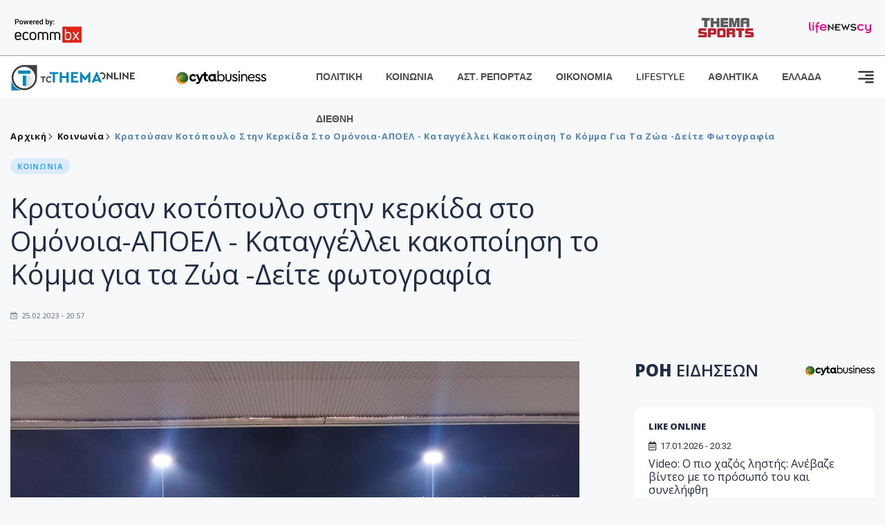

--- FILE ---
content_type: text/html; charset=utf-8
request_url: https://www.tothemaonline.com/Article/343603/kratoysan-kotopoylo-sthn-kerkida-sto-omonoia-apoel---kataggellei-kakopoihsh-to-komma-gia-ta-zwa--deite-fwtografia-
body_size: 18957
content:

<!DOCTYPE html>

<html lang="el">
<head>
    <!-- Meta Data -->
    <meta charset="UTF-8">
    <meta http-equiv="X-UA-Compatible" content="IE=edge">
    <meta name="viewport" content="width=device-width, initial-scale=1">
    
    
<title>Κρατούσαν κοτόπουλο στην κερκίδα στο Ομόνοια-ΑΠΟΕΛ - Καταγγέλλει κακοποίηση το Κόμμα για τα Ζώα -Δείτε φωτογραφία </title>
<meta name="description" content="Ένα σοβαρό περιστατικό κακοποίησης κοτόπουλου, καταγγέλλει το Κόμμα για τα Ζώα, γνωστοποιώντας ότι θα ενημερώσει τις αρμόδιες Αρχές." />
<meta name="keywords" content="Κύπρος Ειδήσεις, ΑΠΟΕΛ, Ομόνοια, Κρατούσαν κοτόπουλο στην κερκίδα " />
<meta property="og:title" content="Κρατούσαν κοτόπουλο στην κερκίδα στο Ομόνοια-ΑΠΟΕΛ - Καταγγέλλει κακοποίηση το Κόμμα για τα Ζώα -Δείτε φωτογραφία " />
<meta property="og:image" content="https://www.tothemaonline.com/img/path/81cadfa2-8a10-4ac2-b69d-1ad2da0e486b_331765866_137898585859860_657102287829768714_n.jpg" />
<meta property="og:description" content="Ένα σοβαρό περιστατικό κακοποίησης κοτόπουλου, καταγγέλλει το Κόμμα για τα Ζώα, γνωστοποιώντας ότι θα ενημερώσει τις αρμόδιες Αρχές."/>
<meta name="twitter:widgets:csp" content="on">
<meta name="twitter:card" content="summary_large_image">
<meta name="twitter:site" content="@tothemaonline">
<meta name="twitter:domain" content="tothemaonline.com">
<meta name="twitter:title" content="Κρατούσαν κοτόπουλο στην κερκίδα στο Ομόνοια-ΑΠΟΕΛ - Καταγγέλλει κακοποίηση το Κόμμα για τα Ζώα -Δείτε φωτογραφία ">
<meta name="twitter:description" content="Ένα σοβαρό περιστατικό κακοποίησης κοτόπουλου, καταγγέλλει το Κόμμα για τα Ζώα, γνωστοποιώντας ότι θα ενημερώσει τις αρμόδιες Αρχές.">
<meta name="twitter:image" content="https://www.tothemaonline.com/img/path/81cadfa2-8a10-4ac2-b69d-1ad2da0e486b_331765866_137898585859860_657102287829768714_n.jpg">
<script type="application/ld+json">
    {
      "@context": "https://schema.org",
      "@type": "NewsArticle",
      "mainEntityOfPage": {
        "@type": "WebPage",
        "@id": "https://www.tothemaonline.com/article/343603/kratoysan-kotopoylo-sthn-kerkida-sto-omonoia-apoel---kataggellei-kakopoihsh-to-komma-gia-ta-zwa--deite-fwtografia-"
      },
      "headline": "Κρατούσαν κοτόπουλο στην κερκίδα στο Ομόνοια-ΑΠΟΕΛ - Καταγγέλλει κακοποίηση το Κόμμα για τα Ζώα -Δείτε φωτογραφία ",
      "image": ["https://www.tothemaonline.com/img/path/81cadfa2-8a10-4ac2-b69d-1ad2da0e486b_331765866_137898585859860_657102287829768714_n.jpg"],
      "datePublished": "25/2/2023 8:57:00 μμ",
      "dateModified": "25/2/2023 8:57:00 μμ",
      "author": {
        "@type": "Organization",
        "name": "Tothemaonline Team"
      },
      "publisher": {
        "@type": "NewsMediaOrganization",
        "name": "To Thema Online",
        "logo": {
          "@type": "ImageObject",
          "url": "https://www.tothemaonline.com/img/to_thema_online_logo.png",
          "width": 600,
          "height": 60
        }
      }
    }
</script>
<script type="application/ld+json">
    {
        "@context": "http://schema.org",
        "@type": "BreadcrumbList",
        "itemListElement": [
            {
                "@type": "ListItem",
                "position": 1,
                "item": {
                    "@type": "WebSite",
                    "@id": "https://www.tothemaonline.com/",
                    "name": "Αρχική"
                }
            },
            {
                "@type": "ListItem",
                "position": 2,
                    "item": {
                    "@type": "WebPage",
                    "@id": "https://www.tothemaonline.com/Category/koinonia",
                    "name": "Κοινωνία"
                }
            }
            ,{
                "@type": "ListItem",
                "position": 3,
                    "item": {
                    "@type": "WebPage",
                    "@id": "https://www.tothemaonline.com/article/343603/kratoysan-kotopoylo-sthn-kerkida-sto-omonoia-apoel---kataggellei-kakopoihsh-to-komma-gia-ta-zwa--deite-fwtografia-",
                    "name": "Κρατούσαν κοτόπουλο στην κερκίδα στο Ομόνοια-ΑΠΟΕΛ - Καταγγέλλει κακοποίηση το Κόμμα για τα Ζώα -Δείτε φωτογραφία "                                
                }
            }    
        ]
    }
</script>

    <meta name="referrer" content="always" />
    <meta name="apple-mobile-web-app-capable" content="yes">
    <meta content="index, follow, max-image-preview:large" name="robots" />
    <meta name="rating" content="General" />
    <meta name="copyright" content="&copy; 2026 tothemaonline.com" />

    <!-- Favicon -->
    <link rel="shortcut icon" type="image/x-icon" href="/favicon.ico?v=1">

    <!-- Dependency Stylesheet -->
    <link rel="stylesheet" href="/assets/css/style.css?v=129" />
    <link rel="stylesheet" href="/assets/css/widgets.css?v=4" />
    <link rel="stylesheet" href="/assets/css/color.css?v=2" />
    <link rel="stylesheet" href="/assets/css/responsive.css?v=1" />

    <link rel="apple-touch-icon" sizes="180x180" href="/img/apple-touch-icon.png" />
    <link rel="icon" type="image/png" sizes="32x32" href="/img/favicon-32x32.png" />
    <link rel="icon" type="image/png" sizes="16x16" href="/img/favicon-16x16.png" />
    <link rel="manifest" href="/site.webmanifest">
    <link rel="mask-icon" href="/img/safari-pinned-tab.svg" color="#2b5797" />
    <meta name="msapplication-TileColor" content="#2b5797" />
    <meta name="theme-color" content="#ffffff" />

    

    <script type="b07da4afc608602463cf765f-text/javascript">
        window.dataLayer = window.dataLayer || [];
        function gtag() { dataLayer.push(arguments); }
        gtag('consent', 'default', {
            'ad_storage': 'granted',
            'ad_user_data': 'granted',
            'ad_personalization': 'granted',
            'analytics_storage': 'granted'
        });
    </script>
    <!-- Google Tag Manager -->
    <script type="b07da4afc608602463cf765f-text/javascript">(function (w, d, s, l, i) {
            w[l] = w[l] || []; w[l].push({
                'gtm.start':
                    new Date().getTime(), event: 'gtm.js'
            }); var f = d.getElementsByTagName(s)[0],
                j = d.createElement(s), dl = l != 'dataLayer' ? '&l=' + l : ''; j.async = true; j.src =
                    'https://www.googletagmanager.com/gtm.js?id=' + i + dl; f.parentNode.insertBefore(j, f);
        })(window, document, 'script', 'dataLayer', 'GTM-TCS4QL4');</script>
    <!-- End Google Tag Manager -->
    <!-- Google group tag (gtag.js) -->
    <script async src="https://www.googletagmanager.com/gtag/js?id=G-J7RS52TMNC" type="b07da4afc608602463cf765f-text/javascript"></script>
    <script type="b07da4afc608602463cf765f-text/javascript">
        window.dataLayer = window.dataLayer || [];
        function gtag() { dataLayer.push(arguments); }
        gtag('js', new Date());

        gtag('config', 'G-J7RS52TMNC');
    </script>
    <!-- Google site tag (gtag.js) -->
    <script async src="https://www.googletagmanager.com/gtag/js?id=G-7ZKH09CT69" type="b07da4afc608602463cf765f-text/javascript"></script>
    <script type="b07da4afc608602463cf765f-text/javascript">
        window.dataLayer = window.dataLayer || [];
        function gtag() { dataLayer.push(arguments); }
        gtag('js', new Date());

        gtag('config', 'G-7ZKH09CT69');
    </script>
    <script data-ad-client="ca-pub-7684646618790582" async src="https://pagead2.googlesyndication.com/pagead/js/adsbygoogle.js" type="b07da4afc608602463cf765f-text/javascript"></script>
    
    <meta property="og:url" content="https://www.tothemaonline.com/Article/343603/kratoysan-kotopoylo-sthn-kerkida-sto-omonoia-apoel---kataggellei-kakopoihsh-to-komma-gia-ta-zwa--deite-fwtografia-" />
    <meta property="og:site_name" content="tothemaonline.com"/>
    <meta property="og:type" content="website" />
    <meta property="fb:pages" content="571235809599203" />
    <meta property="fb:app_id" content="1684771268232343" />
    <script async src="https://securepubads.g.doubleclick.net/tag/js/gpt.js" type="b07da4afc608602463cf765f-text/javascript"></script>
    <script type="b07da4afc608602463cf765f-text/javascript">
      window.googletag = window.googletag || {cmd: []};
      googletag.cmd.push(function () {
        googletag.defineSlot('/94718406/ToThemaOnline/Home_page_728x90_1', [728, 90], 'div-gpt-ad-1663585456835-0').addService(googletag.pubads());
        googletag.defineSlot('/94718406/ToThemaOnline/Article_300x250_1', [300, 250], 'div-gpt-ad-1704809239095-0').addService(googletag.pubads());
        googletag.defineSlot('/94718406/ToThemaOnline/Article_300x250_2', [300, 250], 'div-gpt-ad-1663587115194-0').addService(googletag.pubads());
        googletag.defineSlot('/94718406/ToThemaOnline/Article_300x250_3', [300, 250], 'div-gpt-ad-1663587375568-0').addService(googletag.pubads());
        googletag.defineSlot('/94718406/ToThemaOnline/Article_728x90_2', [728, 90], 'div-gpt-ad-1739364127448-0').addService(googletag.pubads());
        googletag.defineSlot('/94718406/ToThemaOnline/Article_specialformats', [1, 1], 'div-gpt-ad-1635434083371-0').addService(googletag.pubads());
        googletag.defineSlot('/94718406/ToThemaOnline/Article_320x100', [320, 100], 'div-gpt-ad-1739364362138-0').addService(googletag.pubads());
        googletag.defineSlot('/94718406/ToThemaOnline/300x250_artickle_diavaste_episis', [300, 250], 'div-gpt-ad-1765960416458-0').addService(googletag.pubads());
        googletag.defineSlot('/94718406/ToThemaOnline/300x250_artickle_extra', [300, 250], 'div-gpt-ad-1765960359879-0').addService(googletag.pubads());

        googletag.pubads().setTargeting('article_id', ['no-id']);
        googletag.pubads().setTargeting('tags', ['Κύπρος Ειδήσεις','ΑΠΟΕΛ','Ομόνοια','Κρατούσαν κοτόπουλο στην κερκίδα','emptykeyword']);
        googletag.pubads().setTargeting('category', ['no-category']);
        googletag.pubads().setTargeting('path', ['/Article/343603/kratoysan-kotopoylo-sthn-kerkida-sto-omonoia-apoel---kataggellei-kakopoihsh-to-komma-gia-ta-zwa--deite-fwtografia-']);
        googletag.pubads().setTargeting('year', ['2026']);

        googletag.pubads().enableSingleRequest();
        googletag.pubads().collapseEmptyDivs();
        googletag.enableServices();
      });
    </script>
    <script type="b07da4afc608602463cf765f-text/javascript" src='https://platform-api.sharethis.com/js/sharethis.js#property=652b85a77815a50019a9c4f1&product=sop' async='async'></script>

    <script type="b07da4afc608602463cf765f-text/javascript">
        window.fbAsyncInit = function () {
            FB.init({
                appId: '464103000617648',
                xfbml: true,
                version: 'v12.0'
            });
            FB.AppEvents.logPageView();
        };

        (function (d, s, id) {
            var js, fjs = d.getElementsByTagName(s)[0];
            if (d.getElementById(id)) { return; }
            js = d.createElement(s); js.id = id;
            js.src = "https://connect.facebook.net/en_US/sdk.js";
            fjs.parentNode.insertBefore(js, fjs);
        }(document, 'script', 'facebook-jssdk'));
    </script>
    <link rel="alternate" type="application/rss+xml" title="RSS Feed" href="https://www.tothemaonline.com/Rss" />
    <link rel="canonical" href="https://www.tothemaonline.com/Article/343603/kratoysan-kotopoylo-sthn-kerkida-sto-omonoia-apoel---kataggellei-kakopoihsh-to-komma-gia-ta-zwa--deite-fwtografia-" />
    <script type="application/ld+json">
        { "@context": "https://schema.org", "@type": "WebSite", "url": "https://www.tothemaonline.com/Search", "potentialAction": { "@type": "SearchAction", "target": "https://www.tothemaonline.com/Search?s={search_term}", "query-input": "required name=search_term" } }
    </script>

    <!-- Meta Pixel Code -->
    <script type="b07da4afc608602463cf765f-text/javascript">
        !function(f,b,e,v,n,t,s)
        {if(f.fbq)return;n=f.fbq=function(){n.callMethod?
        n.callMethod.apply(n,arguments):n.queue.push(arguments)};
        if(!f._fbq)f._fbq=n;n.push=n;n.loaded=!0;n.version='2.0';
        n.queue=[];t=b.createElement(e);t.async=!0;
        t.src=v;s=b.getElementsByTagName(e)[0];
        s.parentNode.insertBefore(t,s)}(window, document,'script',
        'https://connect.facebook.net/en_US/fbevents.js');
        fbq('init', '1554741712104155');
        fbq('track', 'PageView');
    </script>
    <noscript><img height="1" width="1" style="display:none" src="https://www.facebook.com/tr?id=1554741712104155&ev=PageView&noscript=1"/></noscript>
    <!-- End Meta Pixel Code -->

    <script src="https://cdn.onesignal.com/sdks/web/v16/OneSignalSDK.page.js" defer type="b07da4afc608602463cf765f-text/javascript"></script>
    <script type="b07da4afc608602463cf765f-text/javascript">
        window.OneSignalDeferred = window.OneSignalDeferred || [];
        OneSignalDeferred.push(async function (OneSignal) {
            await OneSignal.init({
                appId: "a91cee0f-f47f-4ecf-b98e-0fd3654c941d",
                safari_web_id: "web.onesignal.auto.337e82fd-eeda-48f8-8fe5-d2f6dec774c2",
                notifyButton: {
                    enable: true,
                },
            });
        });
    </script>

    <!-- Skins -->
    <script async src="https://securepubads.g.doubleclick.net/tag/js/gpt.js" type="b07da4afc608602463cf765f-text/javascript"></script>
    <script type="b07da4afc608602463cf765f-text/javascript">
        window.googletag = window.googletag || { cmd: [] };
        googletag.cmd.push(function () {
            googletag.defineSlot('/94718406/ToThemaOnline/Generic_Scroll_Ad_300*250', [300, 250], 'div-gpt-ad-1636712763231-0').addService(googletag.pubads());
            googletag.defineSlot('/94718406/ToThemaOnline/Generic_Desktop_Catfish_1000*90', [1000, 90], 'div-gpt-ad-1637248106600-0').addService(googletag.pubads());
            googletag.defineSlot('/94718406/ToThemaOnline/Generic_Mobile_Catfish_300*50', [300, 50], 'div-gpt-ad-1637248229805-0').addService(googletag.pubads());
            googletag.defineSlot('/94718406/ToThemaOnline/Generic_Desktop_Takeover_800x600', [800, 600], 'div-gpt-ad-1713794860682-0').addService(googletag.pubads());
            googletag.defineSlot('/94718406/ToThemaOnline/Generic_Mobile_Takeover_320x480', [320, 480], 'div-gpt-ad-1713794915043-0').addService(googletag.pubads());
            googletag.defineSlot('/94718406/ToThemaOnline/Article_300x100_1', [320, 100], 'div-gpt-ad-1739364299479-0').addService(googletag.pubads());

            googletag.pubads().enableSingleRequest();
            googletag.pubads().collapseEmptyDivs();
            googletag.enableServices();
        });
    </script>
    <script src="https://ajax.googleapis.com/ajax/libs/jquery/3.6.0/jquery.min.js" type="b07da4afc608602463cf765f-text/javascript"></script>
</head>
<body>
    <!-- Google Tag Manager (noscript) -->
    <noscript><iframe src="https://www.googletagmanager.com/ns.html?id=GTM-TCS4QL4" height="0" width="0" style="display:none;visibility:hidden"></iframe></noscript>
    <!-- End Google Tag Manager (noscript) -->

    <div id="fb-root"></div>
    <script async defer crossorigin="anonymous" src="https://connect.facebook.net/en_US/sdk.js#xfbml=1&version=v15.0" nonce="yWfEFvoe" type="b07da4afc608602463cf765f-text/javascript"></script>

    <div class="header_wrap">
        <div class="header_top">
            <div class="header_apps">
                <a href="https://www.ecommbanx.com/" target="_blank" rel="noopener">
                    <img src="/img/ECOMMBX - Powered by logo  01.png" alt="Ecommbx" />
                </a>
            </div>
            <div class="header_partners">
                <a href="https://themasports.tothemaonline.com/" target="_blank" rel="noopener">
                    <img src="/img/themasports_logo.svg" alt="Themasports">
                </a>
                <a href="https://lifenewscy.com/" target="_blank" rel="noopener">
                    <img src="/img/lifenewscy_logo.svg" alt="lifenewscy">
                </a>
            </div>
        </div>
    </div>

    <div class="main-wrap">
        <!--Offcanvas sidebar-->
        <aside id="sidebar-wrapper" class="custom-scrollbar offcanvas-sidebar position-right">
            <button class="off-canvas-close"><i class="ti-close"></i></button>
            <div class="sidebar-inner">
                <!--Search-->
                <div class="siderbar-widget mb-50 mt-30">
                    <input type="text" class="search_field" id="search_inp_h" placeholder="Αναζήτηση" autocomplete="off" />
                    <span class="search-icon"><i class="ti-search mr-5"></i></span>
                </div>
                <!--lastest post-->
                <div class="sidebar-widget mb-50">
                    <div class="widget-header mb-30">
                        <ul class="side-menu">
                            <li><a href="/Category/politiki">ΠΟΛΙΤΙΚΗ</a></li>
                            <li><a href="/Category/oikonomia">ΟΙΚΟΝΟΜΙΑ</a></li>
                            <li><a href="/Category/astinomiko_reportaz">ΑΣΤΥΝΟΜΙΚΟ ΡΕΠΟΡΤΑΖ</a></li>
                            <li><a href="/Category/koinonia">ΚΟΙΝΩΝΙΑ</a></li>
                            <li><a href="/Category/lifestyle">LIFESTYLE</a></li>
                            <li><a href="/Category/athlitika">ΑΘΛΗΤΙΚΑ</a></li>
                            <li><a href="/Category/ellada">ΕΛΛΑΔΑ</a></li>
                            <li><a href="/Category/diethni">ΔΙΕΘΝΗ</a></li>
                            <li><a href="/Category/anathematismoi">ΑΝΑΘΕΜΑΤΙΣΜΟΙ</a></li>
                            <li><a href="/Category/para-thema">ΠΑΡΑ-ΤΗΕΜΑ</a></li>
                            <li><a href="/Category/ygeia">ΥΓΕΙΑ</a></li>
                            <li><a href="/Category/paraxena">LIKE ONLINE</a></li>
                            <li><a href="/Category/nomikos-tou-diavolou">ΝΟΜΙΚΟΣ ΤΟΥ ΔΙΑΒΟΛΟΥ</a></li>
                            <li><a href="/Category/deltia-typou">ΔΕΛΤΙΑ ΤΥΠΟΥ</a></li>
                        </ul>
                    </div>
                    <div class="post-aside-style-2">
                        <div class="offcanvas-widget footer-widget">
                            <h3 class="offcanvas-widget-title">Στοιχεία Επικοινωνίας</h3>
                            <ul class="contact-info-list widget-list">
                                <li class="widget-list-item">
                                    <i class="fas fa-map-marker-alt list-icon"></i>
                                    Γιάννου Κρανιδιώτη 102, Γραφείο 201, Λατσιά, Λευκωσία
                                </li>
                                <li class="widget-list-item">
                                    <i class="fas fa-phone list-icon"></i>
                                    <a href="tel:+357 22 205865" class="widget-list-link">+357 22 205865</a>
                                </li>
                                <li class="widget-list-item">
                                    <i class="fas fa-fax list-icon"></i>
                                    <a href="tel:+357 22 374613" class="widget-list-link">+357 22 374613</a>
                                </li>
                                <li class="widget-list-item">
                                    <i class="fas fa-envelope list-icon"></i>
                                    <a href="/cdn-cgi/l/email-protection#254c4b434a65524a5749414b4052564840414c440b4b4051" class="widget-list-link" aria-label="Email"><span class="__cf_email__" data-cfemail="761f181019360119041a12181301051b13121f1758181302">[email&#160;protected]</span></a>
                                </li>
                            </ul>
                            <ul class="footer-social style-2 gutter-15 mt-30">
                                <li class="social-item">
                                    <a href="https://www.facebook.com/THEMAONLINEcom" class="social-link fb" target="_blank" alt="Facebook" title="Facebook" aria-label="Facebook">
                                        <span style="display: none">Facebook</span>
                                        <i class="fab fa-facebook-f" aria-hidden="true"></i>
                                    </a>
                                </li>
                                <li class="social-item">
                                    <a href="https://twitter.com/tothemaonline" class="social-link tw" target="_blank" alt="Twitter" title="Twitter" aria-label="Twitter">
                                        <span style="display: none">Twitter</span>
                                        <i class="fab fa-twitter" aria-hidden="true"></i>
                                    </a>
                                </li>
                                <li class="social-item">
                                    <a href="https://www.instagram.com/tothemaonline/" class="social-link vm" target="_blank" alt="Instagram" title="Instagram" aria-label="Instagram">
                                        <span style="display: none">Instagram</span>
                                        <i class="fab fa-instagram" aria-hidden="true"></i>
                                    </a>
                                </li>
                                <li class="social-item">
                                    <a href="https://www.youtube.com/channel/UC8-mniCYfd5b_LtTCixI5Qg" class="social-link pn" target="_blank" alt="Youtube" title="Youtube" aria-label="Youtube">
                                        <span style="display: none">Youtube</span>
                                        <i class="fab fa-youtube" aria-hidden="true"></i>
                                    </a>
                                </li>
                            </ul>
                        </div>
                    </div>
                </div>
                
            </div>
        </aside>
        <!-- Main Header -->
        <header class="main-header header-style-2 mb-0">
            <div class="header-bottom header-sticky background-white text-center">
                <div class="scroll-progress gradient-bg-1"></div>
                <div class="container">
                    <div class="row">
                        <div class="col-lg-2 col-md-3">
                            <div class="header-logo d-none d-lg-block">
                                <a href="/">
                                    <img class="logo-img d-inline" src="/img/to_thema_online_logo_footer.png?v=2" alt="Tothemaonline logo">
                                </a>
                            </div>
                            <div class="logo-tablet d-md-inline d-lg-none d-none">
                                <a href="/">
                                    <img class="logo-img d-inline" src="/img/to_thema_online_logo_footer.png?v=2" alt="Tothemaonline logo">
                                </a>
                            </div>
                            <div class="logo-mobile d-block d-md-none">
                                <a href="/">
                                    <img class="logo-img d-inline" src="/img/to_thema_online_logo_footer.png?v=2" alt="Tothemaonline logo">
                                </a>
                                <a href="https://www.cyta.com.cy/business-acronis-backup/el" target="_blank" rel="noopener" style="float: right;position: fixed;top: 0px;left: 210px;">
                                    <img src="/img/Thema Online Website - Sponsorship Website Logo 400x190.png" alt="CYTA logo" width="60">
                                </a>
                            </div>
                        </div>
                        <div class="col-lg-2 deskContent">
                            <a href="https://www.cyta.com.cy/business-acronis-backup/el" target="_blank"  rel="noopener">
                                <img src="/img/Thema Online Website - Sponsorship Website Logo 400x190.png" alt="CYTA logo" width="130" />
                            </a>
                        </div>
                        <div class="col-lg-8 col-md-8 main-header-navigation">
                            <!-- Main-menu -->
                            <div class="main-nav text-left float-lg-left float-md-right">
                                <nav>
                                    <ul class="main-menu d-none d-lg-inline">
                                        <li><a href="/Category/politiki">ΠΟΛΙΤΙΚΗ</a></li>
                                        <li><a href="/Category/koinonia">ΚΟΙΝΩΝΙΑ</a></li>
                                        <li><a href="/Category/astinomiko_reportaz">ΑΣΤ. ΡΕΠΟΡΤΑΖ</a></li>
                                        <li><a href="/Category/oikonomia">ΟΙΚΟΝΟΜΙΑ</a></li>
                                        <li><a href="/Category/lifestyle">LIFESTYLE</a></li>
                                        <li><a href="/Category/athlitika">ΑΘΛΗΤΙΚΑ</a></li>
                                        <li><a href="/Category/ellada">ΕΛΛΑΔΑ</a></li>
                                        <li><a href="/Category/diethni">ΔΙΕΘΝΗ</a></li>
                                    </ul>
                                </nav>
                            </div>
                            <!-- Search -->
                            
                            <!-- Off canvas -->
                            <div class="off-canvas-toggle-cover">
                                <div class="off-canvas-toggle d-inline-block ml-15" id="off-canvas-toggle">
                                    <svg width="25px" height="25px" viewBox="0 0 20 20" xmlns="http://www.w3.org/2000/svg" fill="none">
                                      <path fill="#333333" fill-rule="evenodd" d="M18 5a1 1 0 100-2H2a1 1 0 000 2h16zm0 4a1 1 0 100-2h-8a1 1 0 100 2h8zm1 3a1 1 0 01-1 1H2a1 1 0 110-2h16a1 1 0 011 1zm-1 5a1 1 0 100-2h-8a1 1 0 100 2h8z"/>
                                    </svg>
                                </div>
                            </div>
                        </div>
                    </div>
                </div>
            </div>
        </header>
        <div style="text-align:center;" class="phoneContent mt-100">
            <!-- /94718406/ToThemaOnline/Article_300x100_1 -->
            <div id='div-gpt-ad-1739364299479-0' style='min-width: 320px; min-height: 100px;'>
              <script data-cfasync="false" src="/cdn-cgi/scripts/5c5dd728/cloudflare-static/email-decode.min.js"></script><script type="b07da4afc608602463cf765f-text/javascript">googletag.cmd.push(function () { googletag.display('div-gpt-ad-1739364299479-0'); });</script>
            </div>
        </div>

        
    <!-- /94718406/ToThemaOnline/Home_page_728x90_1 -->
    <div id='div-gpt-ad-1663585456835-0' style='max-width: 728px; max-height: 90px;text-align:center;margin:20px auto;' class="deskContent">
        <script type="cbee12ff41691350e8e6d2be-text/javascript">googletag.cmd.push(function() { googletag.display('div-gpt-ad-1663585456835-0'); });</script>
    </div>

    <script type="b07da4afc608602463cf765f-text/javascript" xmlns:myObj="urn:tothemaonline">
		var addthis_share = {
			url: "https://www.tothemaonline.com/Article/343603/kratoysan-kotopoylo-sthn-kerkida-sto-omonoia-apoel---kataggellei-kakopoihsh-to-komma-gia-ta-zwa--deite-fwtografia-",
			title: "Κρατούσαν κοτόπουλο στην κερκίδα στο Ομόνοια-ΑΠΟΕΛ - Καταγγέλλει κακοποίηση το Κόμμα για τα Ζώα -Δείτε φωτογραφία ",
			description: 'Ένα σοβαρό περιστατικό κακοποίησης κοτόπουλου, καταγγέλλει το Κόμμα για τα Ζώα, γνωστοποιώντας ότι θα ενημερώσει τις αρμόδιες Αρχές.',
			media: "https://www.tothemaonline.com/img/path/81cadfa2-8a10-4ac2-b69d-1ad2da0e486b_331765866_137898585859860_657102287829768714_n.jpg"
		}
	</script><main class="position-relative" xmlns:myObj="urn:tothemaonline"><div class="container">
    <div class="entry-header entry-header-1 mb-30 mt-50">
      <div class="entry-meta meta-0 font-small mb-30">
        <div class="entry-meta meta-0 font-small mb-30 breadcrumb"><a href="/"><span class="post-cat breadcrumb-item p-0">Αρχική</span></a><span class="post-cat breadcrumb-item color6 p-0"><a href="/Category/koinonia">Κοινωνία</a></span><span class="post-cat breadcrumb-item color6 p-0">Κρατούσαν κοτόπουλο στην κερκίδα στο Ομόνοια-ΑΠΟΕΛ - Καταγγέλλει κακοποίηση το Κόμμα για τα Ζώα -Δείτε φωτογραφία </span></div>
      </div>
      <div class="entry-meta meta-0 font-small mb-30"><a href="/Category/koinonia"><span class="post-in background2 text-primary font-x-small">ΚΟΙΝΩΝΙΑ</span></a></div>
      <h1 class="post-title mb-30 weight-unset">Κρατούσαν κοτόπουλο στην κερκίδα στο Ομόνοια-ΑΠΟΕΛ - Καταγγέλλει κακοποίηση το Κόμμα για τα Ζώα -Δείτε φωτογραφία </h1>
      <div class="entry-meta meta-1 font-x-small color-grey text-uppercase"><span class="post-on"><i class="far fa-calendar-alt icon"></i> 25.02.2023 - 20:57</span></div>
    </div>
    <div class="row mb-50">
      <div class="col-lg-8 col-md-12">
        <div class="bt-1 border-color-1 mb-30"></div><figure class="single-thumnail mb-30"><img src="https://images.tothemaonline.com/img/path/81cadfa2-8a10-4ac2-b69d-1ad2da0e486b_331765866_137898585859860_657102287829768714_n.jpg" alt="Κρατούσαν κοτόπουλο στην κερκίδα στο Ομόνοια-ΑΠΟΕΛ - Καταγγέλλει κακοποίηση το Κόμμα για τα Ζώα -Δείτε φωτογραφία "></figure><div class="text-center phoneContent mt-50 mb-50">
          <div id="div-gpt-ad-1739364362138-0" style="min-width: 320px; min-height: 100px;"><script type="b07da4afc608602463cf765f-text/javascript">googletag.cmd.push(function() { googletag.display('div-gpt-ad-1739364362138-0'); });</script></div>
        </div>
        <div class="widget-ads mb-30 mt-20 text-center deskContent">
          <div id="div-gpt-ad-1739364127448-0" style="min-width: 728px; min-height: 90px;"><script type="b07da4afc608602463cf765f-text/javascript">googletag.cmd.push(function() { googletag.display('div-gpt-ad-1739364127448-0'); });</script></div>
        </div>
        <div class="single-excerpt">
          <div class="sharethis-inline-share-buttons" style="margin-bottom:20px;"></div>
          <h3 class="font-large">Ένα σοβαρό περιστατικό κακοποίησης κοτόπουλου, καταγγέλλει το Κόμμα για τα Ζώα, γνωστοποιώντας ότι θα ενημερώσει τις αρμόδιες Αρχές.</h3>
        </div>
        <div id="div-gpt-ad-1704809239095-0" style="min-width: 300px; max-height: 250px; text-align:center;margin:20px auto;overflow:hidden !important;"><script type="b07da4afc608602463cf765f-text/javascript">googletag.cmd.push(function() { googletag.display('div-gpt-ad-1704809239095-0'); });</script></div>
        <div class="entry-main-content color-black">
<p>Το περιστατικό έλαβε χώρα στο ντέρμπι Ομόνοιας-ΑΠΟΕΛ στο στάδιο ΓΣΠ.</p>
<p>«Περιήλθε στη αντίληψη του Κόμματος για τα Ζώα Κύπρου και για μια ακόμη φορά δημόσια κακοποίηση και ταλαιπωρία αθώα ζώου. Δεν γνωρίζουμε και δεν θέλουμε να γνωρίζουμε ποιες τελικά είναι οι προθέσεις αυτών των πολιτών που αναίτια χρησιμοποιούν τα αθώα τα ζώα στις οποιεσδήποτε εκδηλώσεις που στο τέλος είναι μια πράξη εγκληματική και καταδικαστέα.</p>
<p>Η φωτογραφία που εστάλη στο Κόμμα για τα Ζώα δείχνει ξεκάθαρα ένα κοτόπουλο ντυμένο στα χρώματα κάποιας ποδοσφαιρικής ομάδας.</p>
<p>Διερωτόμαστε πλέον μέχρι που μπορεί να φτάσει το ανθρώπινο μυαλό χωρίς να σκεφτεί νηφάλια για τις πράξεις του που στο τέλος θυματοποιούν τα αθώα τα ζώα τα οποία σε τίποτα δεν έφταιξαν.</p>
<p>Το Κόμμα για τα Ζώα Κύπρου θα ενημερώσει άμεσα τις αρμόδιες αρχές και ταυτόχρονα θα ζητήσουμε από τον Πρόεδρο του Κυπριακού Οργανισμού Αθλητισμού (ΚΟΑ) αξιότιμο κον Ανδρέα Μιχαηλίδη όπως επίσης και τον Διευθυντή του ΓΣΠ κον Φοίβο Κωνσταντινίδη όπως αναλάβουν τις ευθύνες τους αλλά και δράση για να σταματήσουν τέτοια φαινόμενα και τέτοιες βάρβαρες και εγκληματικές πράξεις ενάντια στα αθώα τα ζώα», αναφέρει σε ανακοίνωσή του το Κόμμα για τα Ζώα. </p>
<h2>Δείτε τη φωτογραφία από το Κόμμα για τα Ζώα</h2>
<p><img class="single-image" src="https://www.tothemaonline.com/img/path/27054f5f-d8a3-4da4-8304-0faf48655bb3_thumbnail_kotopoylo_se_podosfairiko_agwna.jpg" alt="" width="500" /></p>
<h4 class="customLinks"><strong>ΔΙΑΒΑΣΤΕ ΕΠΙΣΗΣ:</strong></h4>
<p class="customLinks"><strong><span style="color: #000000;"><a style="color: #000000;" href="/Article/343572/trohaio-sthn-lemeso-metaferthhke-sto-geniko-nosokomeio-leykwsias-o-49hronos---sobarh-h-katastash-toy">Τροχαίο στην Λεμεσό: Μεταφέρθηκε στο Γενικό Νοσοκομείο Λευκωσίας ο 49χρονος - Σοβαρή η κατάσταση του</a></span></strong></p>
<p class="customLinks"><span style="color: #000000;"><strong><a style="color: #000000;" href="/Article/343562/giagia-kai-eggonos-xafrisan-thn-oikia-toy-ypeythynoy-ths-ykan-lemesoy---tethhkan-ypo-eftahmerh-krathsh">Γιαγιά και εγγονός «ξάφρισαν» την οικία του υπευθύνου της ΥΚΑΝ Λεμεσού - Τέθηκαν υπό εφταήμερη κράτηση</a></strong></span></p>
<p class="customLinks"><strong><span style="color: #000000;"><a style="color: #000000;" href="/Article/343573/to-plano-toy-dhmhtrh-dhmhtrioy-gia-epomenh-mera-ston-dhsy---oi-enteka-protaseis-poy-katethese">Το πλάνο του Δημήτρη Δημητρίου για επόμενη μέρα στον ΔΗΣΥ - Οι έντεκα προτάσεις που κατέθεσε</a></span></strong></p>
<p class="customLinks"><strong><span style="color: #000000;"><a style="color: #000000;" href="/Article/343563/sto-keli-gia-oktw-meres-o-23hronos-drapeths----koyreythke-kai-xyristhke-gia-na-mhn-ton-anagnwrisoyn">Στο «κελί» για οκτώ μέρες ο 23χρονος δραπέτης - Κουρεύτηκε και ξυρίστηκε για να μην τον αναγνωρίσουν</a></span></strong></p>
<p class="customLinks"><span style="color: #000000;"><strong><a style="color: #000000;" href="/Article/343576/epithesh-sto-tepak-eleytheroi-kai-oi-pente-syllhfthentes---synehizontai-entantika-oi-ereynes">Επίθεση στο ΤΕΠΑΚ: Ελεύθεροι και οι πέντε συλληφθέντες - Συνεχίζονται ενταντικά οι έρευνες</a></strong></span></p>
<p class="customLinks"><span style="color: #000000;"><strong><a style="color: #000000;" href="/Article/343570/neos-seismos-53-rihter-sthn-toyrkia---egine-aisthhtos-kai-sthn-kypro">Νέος σεισμός 5,3 ρίχτερ στην Τουρκία - Έγινε αισθητός και στην Κύπρο</a></strong></span></p>
<p class="customLinks"><strong><span style="color: #000000;"><a style="color: #000000;" href="/Article/343547/karnabali-81-tainies-poy-einai-oi-katallhles-gia-na-apolayseis-to-sabbatokyriako-twn-apokriwn">Καρναβάλι: 8+1 ταινίες που είναι οι κατάλληλες για να απολαύσεις το Σαββατοκύριακο των Αποκριών</a></span></strong></p>
<p class="customLinks"><strong><span style="color: #000000;"><a style="color: #000000;" href="/Article/343552/satirika-fetos-ta-armata-toy-karnabalioy!-apo-proedrikes-mehri-fysiko-aerio---deite-fwtografies">Σατιρικά φέτος τα άρματα του Καρναβαλιού! Από προεδρικές μέχρι... φυσικό αέριο - Δείτε φωτογραφίες</a></span></strong></p>
<p class="customLinks"><strong><span style="color: #000000;"><a style="color: #000000;" href="/Article/343546/o-kairos-to-trihmero---problepetai-hlioloystos-alla-me-synnefa---analytika-to-deltio-kairoy">Ο καιρός το τριήμερο - Προβλέπεται ηλιόλουστος αλλά με σύννεφα - Αναλυτικά το δελτίο καιρού</a></span></strong></p><div id="div-gpt-ad-1765960359879-0" style="width:300px;height:250px;margin:0px auto;"><script type="b07da4afc608602463cf765f-text/javascript">googletag.cmd.push(function() { googletag.display('div-gpt-ad-1765960359879-0'); });</script></div><script type="b07da4afc608602463cf765f-text/javascript">
							jQuery(document).ready(function () {
								var adZone = $('#div-gpt-ad-1765960359879-0');
								var firstParagraph = $('.entry-main-content p')[0];
								adZone.insertAfter(firstParagraph);

								var adID = 'div-gpt-ad-1765960359879-0';

								googletag.cmd.push(function () {

									var slots = googletag.pubads().getSlots();
									var targetSlot = null;

									for (var i = 0; i < slots.length; i++) {
										if (slots[i].getSlotElementId() === adID) {
											targetSlot = slots[i];
											break;
										}
									}

									if (targetSlot) {
										googletag.pubads().refresh([targetSlot]);
									}
								});
							});
						</script></div>
        <p><em><strong>
								Ακολουθήστε το <a href="https://news.google.com/publications/CAAiECw8Oj2ynV2_8QTEWRSp1_oqFAgKIhAsPDo9sp1dv_EExFkUqdf6?hl=en-US&amp;gl=USceid=GR:el">Tothemaonline.com στο Google News </a>και μάθετε πρώτοι όλες τις <a href="https://www.tothemaonline.com/" target="_self" rel="Follow">ειδήσεις</a></strong></em></p>
        <p> </p>
        <div class="mb-50 text-center">
          <div id="div-gpt-ad-1765960416458-0"><script type="b07da4afc608602463cf765f-text/javascript">
								googletag.cmd.push(function() { googletag.display('div-gpt-ad-1765960416458-0'); });
							</script></div>
        </div>
        <p> </p>
        <div class="news_feed">
          <h4 class="widget-title mb-0">ΔΙΑΒΑΣΤΕ ΕΠΙΣΗΣ</h4>
          <h6 class="post-title mb-0 mt-5"><a target="_blank" href="/Article/450550/khdeia-basileioy-etsi-tha-leitoyrghsoyn-shmera-ta-katasthmata-kai-oi-yperagores-logw-ths-dhmosias-argias">Κηδεία Βασιλείου: Έτσι θα λειτουργήσουν σήμερα τα καταστήματα και οι υπεραγορές λόγω της δημόσιας αργίας</a></h6>
          <h6 class="post-title mb-0 mt-5"><a target="_blank" href="/Article/450564/noshleytria-sth-florinta-katadikasthke-gia-sexoyalikh-kakopoihsh-toy-15hronoy-thetoy-gioy-ths---toys-epiase-sta-prasa-o-pateras-toy-agorioy">Νοσηλεύτρια στη Φλόριντα καταδικάστηκε για σεξουαλική κακοποίηση του 15χρονου θετού γιου της - Τους έπιασε στα πράσα ο πατέρας του αγοριού</a></h6>
          <h6 class="post-title mb-0 mt-5"><a target="_blank" href="/Article/450560/pethane-h-anthoylla-frixoy-giagkoy-pote-tha-ginei-h-khdeia---kalo-taxidi---deite-fwtografia">Πέθανε η Ανθούλλα Φρίξου Γιάγκου: Πότε θα γίνει η κηδεία - «Καλό Ταξίδι» - Δείτε φωτογραφία</a></h6>
          <h6 class="post-title mb-0 mt-5"><a target="_blank" href="/Article/450546/apo-ta-hrysa-diabathria-to-2020-sto-videogate-toy-2026---h-kypros-enwpion-ths-anosias-sto-skandalo">Από τα «Χρυσά Διαβατήρια» το 2020 στο Videogate του 2026 - Η Κύπρος ενώπιον της «ανοσίας στο σκάνδαλο»</a></h6>
          <h6 class="post-title mb-0 mt-5"><a target="_blank" href="/Article/450544/stis-floges-mantra-aytokinhtwn---paranalwma-toy-pyros-aytokinhta-motosikletes-ohhmata-golf-kai-jetski">Στις φλόγες μάντρα αυτοκινήτων - Παρανάλωμα του πυρός αυτοκίνητα, μοτοσικλέτες, οχήματα golf και jetski</a></h6>
          <h6 class="post-title mb-0 mt-5"><a target="_blank" href="/Article/450549/eortologio-poioi-giortazoyn-shmera-17-ianoyarioy">Εορτολόγιο: Ποιοι γιορτάζουν σήμερα 17 Ιανουαρίου</a></h6>
        </div>
        <p> </p>
        <div class="fb-like" data-href="https://www.tothemaonline.com/Article/343603/kratoysan-kotopoylo-sthn-kerkida-sto-omonoia-apoel---kataggellei-kakopoihsh-to-komma-gia-ta-zwa--deite-fwtografia-" data-width="300" data-layout="standard" data-action="like" data-size="small" data-share="true"></div>
        <p> </p>
        <p> </p>
        <div class="mb-50 text-center"><script async="" src="https://pagead2.googlesyndication.com/pagead/js/adsbygoogle.js?client=ca-pub-1946006275855017" crossorigin="anonymous" type="b07da4afc608602463cf765f-text/javascript"></script><ins class="adsbygoogle" style="display:inline-block;width:300px;height:250px" data-ad-client="ca-pub-1946006275855017" data-ad-slot="2788034307"></ins><script type="b07da4afc608602463cf765f-text/javascript">
							(adsbygoogle = window.adsbygoogle || []).push({});
						</script></div>
        <div class="social-share-box-2 mt-30">
          <div class="row gutter-30">
            <div class="col-xl-7 col-lg-6">
              <div class="conent-block">
                <h4 class="block-tile mb--20">Tags</h4>
                <div class="tag-list"><a href="/Tag/?s=%CE%9A%CF%8D%CF%80%CF%81%CE%BF%CF%82 %CE%95%CE%B9%CE%B4%CE%AE%CF%83%CE%B5%CE%B9%CF%82" class="tag-link">Κύπρος Ειδήσεις</a><a href="/Tag/?s=%CE%91%CE%A0%CE%9F%CE%95%CE%9B" class="tag-link">ΑΠΟΕΛ</a><a href="/Tag/?s=%CE%9F%CE%BC%CF%8C%CE%BD%CE%BF%CE%B9%CE%B1" class="tag-link">Ομόνοια</a><a href="/Tag/?s=%CE%9A%CF%81%CE%B1%CF%84%CE%BF%CF%8D%CF%83%CE%B1%CE%BD %CE%BA%CE%BF%CF%84%CF%8C%CF%80%CE%BF%CF%85%CE%BB%CE%BF %CF%83%CF%84%CE%B7%CE%BD %CE%BA%CE%B5%CF%81%CE%BA%CE%AF%CE%B4%CE%B1" class="tag-link">Κρατούσαν κοτόπουλο στην κερκίδα</a></div>
              </div>
            </div>
            <div class="col-xl-5 col-lg-6 d-flex justify-content-start justify-content-lg-end">
              <div class="conent-block">
                <h4 class="block-tile mb--20">Μοιράσου αυτό το άρθρο</h4>
                <div class="sharethis-inline-share-buttons" style="margin-bottom:20px;"></div>
              </div>
            </div>
          </div>
        </div>
        <div class="post-pagination-box mt-30 mb-30">
          <div class="row gutter-30">
            <div class="col-lg-6">
              <div class="next-prev-wrap">
                <div class="item-icon"><a href="/Article/343602/galazokitrina-ntermpi-kai-koryfh-gia-ton-apoel-"><i class="fas fa-chevron-left"></i>
												Προηγούμενο άρθρο
											</a></div>
                <div class="content">
                  <h4 class="title"><a href="/Article/343602/galazokitrina-ntermpi-kai-koryfh-gia-ton-apoel-">«Γαλαζοκίτρινα» ντέρμπι και κορυφή για τον ΑΠΟΕΛ </a></h4><span class="rt-meta"><i class="far fa-calendar-alt icon"></i> 25.02.2023 - 20:55</span></div>
              </div>
            </div>
            <div class="col-lg-6">
              <div class="next-prev-wrap next-wrap nxtclk">
                <div class="item-icon"><a href="/Article/343604/ypallhlos-paidikoy-stathmoy-sthn-ellada-katebase-to-panteloni-toy-se-3hrono-agoraki">
												Επόμενο άρθρο
												<i class="fas fa-chevron-right"></i></a></div>
                <div class="content">
                  <h4 class="title"><a href="/Article/343604/ypallhlos-paidikoy-stathmoy-sthn-ellada-katebase-to-panteloni-toy-se-3hrono-agoraki">Υπάλληλος παιδικού σταθμού στην Ελλάδα κατέβασε το παντελόνι του σε 3χρονο αγοράκι</a></h4><span class="rt-meta"><i class="far fa-calendar-alt icon"></i> 25.02.2023 - 21:28</span></div>
              </div>
            </div>
          </div>
        </div>
        <div id="dontmiss" style="border: 1px solid #dcdcde; padding: 25px; box-shadow: 0 1px 1px rgba(0,0,0,.05);margin: 20px 0px 20px 0px;">
          <div class="post-item">
            <div class="rt-post post-md style-9 grid-meta">
              <div class="post-img" style="max-width:200px;min-width:200px;"><a href="/Article/450599/yp-dikaiosynhs-fatries-antagwnizontai-metaxy-toys-den-einai-koympi-poy-to-anebazw-katebazw-"><img src="/img/top_stories_thumbs.png" alt="Υπ. Δικαιοσύνης: «Φατρίες ανταγωνίζονται μεταξύ τους... δεν είναι κουμπί που το ανεβάζω-κατεβάζω» " width="696" height="491" style="background:url('https://images.tothemaonline.com/img/path/cd933985-3a20-4b60-bf44-1c6874bd1bfc_e9005397-355e-433b-a70c-a8a15453d6b1_138c7f30-160d-4e4c-b579-8e30606e90f0_themaonline_-_2025-12-23t124916.212.png') center center; background-size: cover;"></a></div>
              <div class="post-content">
                <h3 class="post-title clear-height" style="font-size:1.3rem"><a href="/Article/450599/yp-dikaiosynhs-fatries-antagwnizontai-metaxy-toys-den-einai-koympi-poy-to-anebazw-katebazw-">Υπ. Δικαιοσύνης: «Φατρίες ανταγωνίζονται μεταξύ τους... δεν είναι κουμπί που το ανεβάζω-κατεβάζω» </a></h3>
                <p style="font-size:1rem;">Στη Λάρνακα βρέθηκε ο υπουργός Δικαιοσύνης, Κώστας Φυτιρής, μετά το επεισόδιο που εκτυλίχθηκε έξω από την Αστυνομική Διεύθυνση</p>
              </div>
            </div>
          </div>
        </div><script type="b07da4afc608602463cf765f-text/javascript">
							jQuery(document).ready(function(){
								var secondp = jQuery('.entry-main-content').find('p')[2];
								if(secondp){
									jQuery('#dontmiss').insertAfter(secondp);
								}
								else{
									jQuery('#dontmiss').remove();
								}								
							});
						</script><div class="related-posts">
          <h3 class="mb-20 ml-10">ΣΧΕΤΙΚΑ ΑΡΘΡΑ</h3>
          <div class="row"><article class="col-lg-4"><div class="background-white border-radius-10 p-10 mb-30">
                <div class="post-thumb d-flex mb-15 border-radius-15 img-hover-scale"><a target="_blank" href="/Article/450597/katadikazei-to-sobaro-epeisodio-sth-larnaka-o-byras---aparadekto-kai-anhsyhhtiko-gegonos"><img src="/img/epikairotita_thumbs.png" alt="Καταδικάζει το σοβαρό επεισόδιο στη Λάρνακα ο Βύρας - «Απαράδεκτο και ανησυχητικό γεγονός»" style="background:url('https://images.tothemaonline.com/img/path/ffe8ed97-ffee-421d-aeef-bf2aaa873eb5_02a88d87-08e1-40d7-950d-ad68025e905d_viras.jpg') center center; background-size: cover;"></a></div>
                <div class="pl-10 pr-10">
                  <h5 class="post-title mb-15 font-weight-500"><a target="_blank" href="/Article/450597/katadikazei-to-sobaro-epeisodio-sth-larnaka-o-byras---aparadekto-kai-anhsyhhtiko-gegonos">Καταδικάζει το σοβαρό επεισόδιο στη Λάρνακα ο Βύρας - «Απαράδεκτο και ανησυχητικό γεγονός»</a></h5><span class="rt-meta"><i class="far fa-calendar-alt icon"></i> 17.01.2026 - 19:24</span></div>
              </div></article><article class="col-lg-4"><div class="background-white border-radius-10 p-10 mb-30">
                <div class="post-thumb d-flex mb-15 border-radius-15 img-hover-scale"><a target="_blank" href="/Article/450590/video-e-lebenth-ti-kamneis-dame---epiase-opado-na-kanei-gkrafiti-kai-katebhke-apo-to-ohhma-toy-o-faidwnas-faidwnos-"><img src="/img/epikairotita_thumbs.png" alt="Video: «Ε λεβέντη τι κάμνεις δαμέ;» - Έπιασε οπαδό να κάνει γκράφιτι και κατέβηκε από το όχημά του ο Φαίδωνας Φαίδωνος " style="background:url('https://images.tothemaonline.com/img/path/8a8f1c3e-c682-4a6b-b8d5-f713524c764f_33131.png') center center; background-size: cover;"></a></div>
                <div class="pl-10 pr-10">
                  <h5 class="post-title mb-15 font-weight-500"><a target="_blank" href="/Article/450590/video-e-lebenth-ti-kamneis-dame---epiase-opado-na-kanei-gkrafiti-kai-katebhke-apo-to-ohhma-toy-o-faidwnas-faidwnos-">Video: «Ε λεβέντη τι κάμνεις δαμέ;» - Έπιασε οπαδό να κάνει γκράφιτι και κατέβηκε από το όχημά του ο Φαίδωνας Φαίδωνος </a></h5><span class="rt-meta"><i class="far fa-calendar-alt icon"></i> 17.01.2026 - 17:30</span></div>
              </div></article><article class="col-lg-4"><div class="background-white border-radius-10 p-10 mb-30">
                <div class="post-thumb d-flex mb-15 border-radius-15 img-hover-scale"><a target="_blank" href="/Article/450560/pethane-h-anthoylla-frixoy-giagkoy-pote-tha-ginei-h-khdeia---kalo-taxidi---deite-fwtografia"><img src="/img/epikairotita_thumbs.png" alt="Πέθανε η Ανθούλλα Φρίξου Γιάγκου: Πότε θα γίνει η κηδεία - «Καλό Ταξίδι» - Δείτε φωτογραφία" style="background:url('https://images.tothemaonline.com/img/path/f4a75b0a-72fd-4857-a860-a833d83712b7_34e1748c-d292-41b8-9893-502ad9f2951d_photo-1561212856-44e9bae482aa_6.jpg') center center; background-size: cover;"></a></div>
                <div class="pl-10 pr-10">
                  <h5 class="post-title mb-15 font-weight-500"><a target="_blank" href="/Article/450560/pethane-h-anthoylla-frixoy-giagkoy-pote-tha-ginei-h-khdeia---kalo-taxidi---deite-fwtografia">Πέθανε η Ανθούλλα Φρίξου Γιάγκου: Πότε θα γίνει η κηδεία - «Καλό Ταξίδι» - Δείτε φωτογραφία</a></h5><span class="rt-meta"><i class="far fa-calendar-alt icon"></i> 17.01.2026 - 10:34</span></div>
              </div></article><article class="col-lg-4"><div class="background-white border-radius-10 p-10 mb-30">
                <div class="post-thumb d-flex mb-15 border-radius-15 img-hover-scale"><a target="_blank" href="/Article/450553/ystato-haire-ston-giwrgo-basileioy---khdeyetai-me-times-en-energeia-proedroy"><img src="/img/epikairotita_thumbs.png" alt="Ύστατο χαίρε στον Γιώργο Βασιλείου - Κηδεύεται με τιμές εν ενεργεία Προέδρου" style="background:url('https://images.tothemaonline.com/img/path/d3d57ab5-254a-4947-9d1d-718dd6cd6747_81a3c893-a771-4d98-baaf-04643a008358_b_bvasileioy.jpg') center center; background-size: cover;"></a></div>
                <div class="pl-10 pr-10">
                  <h5 class="post-title mb-15 font-weight-500"><a target="_blank" href="/Article/450553/ystato-haire-ston-giwrgo-basileioy---khdeyetai-me-times-en-energeia-proedroy">Ύστατο χαίρε στον Γιώργο Βασιλείου - Κηδεύεται με τιμές εν ενεργεία Προέδρου</a></h5><span class="rt-meta"><i class="far fa-calendar-alt icon"></i> 17.01.2026 - 09:07</span></div>
              </div></article><article class="col-lg-4"><div class="background-white border-radius-10 p-10 mb-30">
                <div class="post-thumb d-flex mb-15 border-radius-15 img-hover-scale"><a target="_blank" href="/Article/450550/khdeia-basileioy-etsi-tha-leitoyrghsoyn-shmera-ta-katasthmata-kai-oi-yperagores-logw-ths-dhmosias-argias"><img src="/img/epikairotita_thumbs.png" alt="Κηδεία Βασιλείου: Έτσι θα λειτουργήσουν σήμερα τα καταστήματα και οι υπεραγορές λόγω της δημόσιας αργίας" style="background:url('https://images.tothemaonline.com/img/path/629243d3-465e-46d3-a843-b43846f42a06_iperagoravomva.jpg') center center; background-size: cover;"></a></div>
                <div class="pl-10 pr-10">
                  <h5 class="post-title mb-15 font-weight-500"><a target="_blank" href="/Article/450550/khdeia-basileioy-etsi-tha-leitoyrghsoyn-shmera-ta-katasthmata-kai-oi-yperagores-logw-ths-dhmosias-argias">Κηδεία Βασιλείου: Έτσι θα λειτουργήσουν σήμερα τα καταστήματα και οι υπεραγορές λόγω της δημόσιας αργίας</a></h5><span class="rt-meta"><i class="far fa-calendar-alt icon"></i> 17.01.2026 - 08:22</span></div>
              </div></article><article class="col-lg-4"><div class="background-white border-radius-10 p-10 mb-30">
                <div class="post-thumb d-flex mb-15 border-radius-15 img-hover-scale"><a target="_blank" href="/Article/450549/eortologio-poioi-giortazoyn-shmera-17-ianoyarioy"><img src="/img/epikairotita_thumbs.png" alt="Εορτολόγιο: Ποιοι γιορτάζουν σήμερα 17 Ιανουαρίου" style="background:url('https://images.tothemaonline.com/img/path/a8bc15ee-b4c1-4746-a930-0f0275390146_gluko-1024x682.jpg') center center; background-size: cover;"></a></div>
                <div class="pl-10 pr-10">
                  <h5 class="post-title mb-15 font-weight-500"><a target="_blank" href="/Article/450549/eortologio-poioi-giortazoyn-shmera-17-ianoyarioy">Εορτολόγιο: Ποιοι γιορτάζουν σήμερα 17 Ιανουαρίου</a></h5><span class="rt-meta"><i class="far fa-calendar-alt icon"></i> 17.01.2026 - 08:17</span></div>
              </div></article></div>
        </div>
        <div class="row gutter-10 mychngpg mt-50">
          <h3 class="rt-section-heading mb-0 flex-grow-1 me-3 ml-10"><span class="rt-section-text">
								BEST OF <span style="color:#00aeef">TOTHEMAONLINE</span></span></h3>
          <div class="col-lg-6">
            <div class="rt-post-overlay rt-post-overlay-md">
              <div class="post-img"><a href="/Article/450599/yp-dikaiosynhs-fatries-antagwnizontai-metaxy-toys-den-einai-koympi-poy-to-anebazw-katebazw-" class="img-link"><img src="/img/thumb_900_600.png" alt="Υπ. Δικαιοσύνης: «Φατρίες ανταγωνίζονται μεταξύ τους... δεν είναι κουμπί που το ανεβάζω-κατεβάζω» " width="900" height="600" style="background:url('https://images.tothemaonline.com/img/path/cd933985-3a20-4b60-bf44-1c6874bd1bfc_e9005397-355e-433b-a70c-a8a15453d6b1_138c7f30-160d-4e4c-b579-8e30606e90f0_themaonline_-_2025-12-23t124916.212.png') center center; background-size: cover;"></a></div>
              <div class="post-content">
                <h3 class="post-title bold-underline"><a href="/Article/450599/yp-dikaiosynhs-fatries-antagwnizontai-metaxy-toys-den-einai-koympi-poy-to-anebazw-katebazw-">Υπ. Δικαιοσύνης: «Φατρίες ανταγωνίζονται μεταξύ τους... δεν είναι κουμπί που το ανεβάζω-κατεβάζω» </a></h3>
                <div class="post-meta">
                  <ul>
                    <li><span class="rt-meta"><i class="far fa-calendar-alt icon"></i> 17.01.2026 - 20:06</span></li>
                  </ul>
                </div>
              </div>
            </div>
          </div>
          <div class="col-lg-6">
            <div class="rt-post-overlay rt-post-overlay-md">
              <div class="post-img"><a href="/Article/450592/video-kare-kare-h-agria-symplokh-me-tsekoyria-kai-lostoys-sth-larnaka---prohwra-me-entalmata-syllhpshs-h-astynomia-" class="img-link"><img src="/img/thumb_900_600.png" alt="Video: Καρέ-καρέ η άγρια συμπλοκή με τσεκούρια και λοστούς στη Λάρνακα - Προχωρά με εντάλματα σύλληψης η Αστυνομία " width="900" height="600" style="background:url('https://images.tothemaonline.com/img/path/d973f1f4-df79-4380-8411-260f262f2ad9_22db5526-9ba7-43bf-98ce-126361e0a7a4.jpg') center center; background-size: cover;"></a></div>
              <div class="post-content">
                <h3 class="post-title bold-underline"><a href="/Article/450592/video-kare-kare-h-agria-symplokh-me-tsekoyria-kai-lostoys-sth-larnaka---prohwra-me-entalmata-syllhpshs-h-astynomia-">Video: Καρέ-καρέ η άγρια συμπλοκή με τσεκούρια και λοστούς στη Λάρνακα - Προχωρά με εντάλματα σύλληψης η Αστυνομία </a></h3>
                <div class="post-meta">
                  <ul>
                    <li><span class="rt-meta"><i class="far fa-calendar-alt icon"></i> 17.01.2026 - 17:53</span></li>
                  </ul>
                </div>
              </div>
            </div>
          </div>
          <div class="col-lg-6">
            <div class="rt-post-overlay rt-post-overlay-md">
              <div class="post-img"><a href="/Article/450597/katadikazei-to-sobaro-epeisodio-sth-larnaka-o-byras---aparadekto-kai-anhsyhhtiko-gegonos" class="img-link"><img src="/img/thumb_900_600.png" alt="Καταδικάζει το σοβαρό επεισόδιο στη Λάρνακα ο Βύρας - «Απαράδεκτο και ανησυχητικό γεγονός»" width="900" height="600" style="background:url('https://images.tothemaonline.com/img/path/ffe8ed97-ffee-421d-aeef-bf2aaa873eb5_02a88d87-08e1-40d7-950d-ad68025e905d_viras.jpg') center center; background-size: cover;"></a></div>
              <div class="post-content">
                <h3 class="post-title bold-underline"><a href="/Article/450597/katadikazei-to-sobaro-epeisodio-sth-larnaka-o-byras---aparadekto-kai-anhsyhhtiko-gegonos">Καταδικάζει το σοβαρό επεισόδιο στη Λάρνακα ο Βύρας - «Απαράδεκτο και ανησυχητικό γεγονός»</a></h3>
                <div class="post-meta">
                  <ul>
                    <li><span class="rt-meta"><i class="far fa-calendar-alt icon"></i> 17.01.2026 - 19:24</span></li>
                  </ul>
                </div>
              </div>
            </div>
          </div>
          <div class="col-lg-6">
            <div class="rt-post-overlay rt-post-overlay-md">
              <div class="post-img"><a href="/Article/450580/andras-epifanhs-enaretos-kai-wfelimos-o-giwrgos-basileioy---plhthos-kosmoy-apohairethse-ton-prwhn-proedro-" class="img-link"><img src="/img/thumb_900_600.png" alt="«Άνδρας επιφανής, ενάρετος και ωφέλιμος ο Γιώργος Βασιλείου» - Πλήθος κόσμου αποχαιρέτησε τον πρώην Πρόεδρο " width="900" height="600" style="background:url('https://images.tothemaonline.com/img/path/e75bf665-6876-4439-af48-8c009c8b006d_vasileiou-kideia-170130.jpg') center center; background-size: cover;"></a></div>
              <div class="post-content">
                <h3 class="post-title bold-underline"><a href="/Article/450580/andras-epifanhs-enaretos-kai-wfelimos-o-giwrgos-basileioy---plhthos-kosmoy-apohairethse-ton-prwhn-proedro-">«Άνδρας επιφανής, ενάρετος και ωφέλιμος ο Γιώργος Βασιλείου» - Πλήθος κόσμου αποχαιρέτησε τον πρώην Πρόεδρο </a></h3>
                <div class="post-meta">
                  <ul>
                    <li><span class="rt-meta"><i class="far fa-calendar-alt icon"></i> 17.01.2026 - 15:22</span></li>
                  </ul>
                </div>
              </div>
            </div>
          </div>
          <div class="col-lg-6">
            <div class="rt-post-overlay rt-post-overlay-md">
              <div class="post-img"><a href="/Article/450596/extra-dasmoi-1015-apo-ton-tramp-stis-oktw-hwres-poy-esteilan-stratiwtikoys-sth-groilandia" class="img-link"><img src="/img/thumb_900_600.png" alt="Έξτρα δασμοί 10%+15% από τον Τραμπ στις οκτώ χώρες που έστειλαν στρατιωτικούς στη Γροιλανδία" width="900" height="600" style="background:url('https://images.tothemaonline.com/img/path/19340ba3-d85a-4684-80b0-c6fae64a979b_trump-tariffs-ap-xrwma.jpg') center center; background-size: cover;"></a></div>
              <div class="post-content">
                <h3 class="post-title bold-underline"><a href="/Article/450596/extra-dasmoi-1015-apo-ton-tramp-stis-oktw-hwres-poy-esteilan-stratiwtikoys-sth-groilandia">Έξτρα δασμοί 10%+15% από τον Τραμπ στις οκτώ χώρες που έστειλαν στρατιωτικούς στη Γροιλανδία</a></h3>
                <div class="post-meta">
                  <ul>
                    <li><span class="rt-meta"><i class="far fa-calendar-alt icon"></i> 17.01.2026 - 19:03</span></li>
                  </ul>
                </div>
              </div>
            </div>
          </div>
          <div class="col-lg-6">
            <div class="rt-post-overlay rt-post-overlay-md">
              <div class="post-img"><a href="/Article/450590/video-e-lebenth-ti-kamneis-dame---epiase-opado-na-kanei-gkrafiti-kai-katebhke-apo-to-ohhma-toy-o-faidwnas-faidwnos-" class="img-link"><img src="/img/thumb_900_600.png" alt="Video: «Ε λεβέντη τι κάμνεις δαμέ;» - Έπιασε οπαδό να κάνει γκράφιτι και κατέβηκε από το όχημά του ο Φαίδωνας Φαίδωνος " width="900" height="600" style="background:url('https://images.tothemaonline.com/img/path/8a8f1c3e-c682-4a6b-b8d5-f713524c764f_33131.png') center center; background-size: cover;"></a></div>
              <div class="post-content">
                <h3 class="post-title bold-underline"><a href="/Article/450590/video-e-lebenth-ti-kamneis-dame---epiase-opado-na-kanei-gkrafiti-kai-katebhke-apo-to-ohhma-toy-o-faidwnas-faidwnos-">Video: «Ε λεβέντη τι κάμνεις δαμέ;» - Έπιασε οπαδό να κάνει γκράφιτι και κατέβηκε από το όχημά του ο Φαίδωνας Φαίδωνος </a></h3>
                <div class="post-meta">
                  <ul>
                    <li><span class="rt-meta"><i class="far fa-calendar-alt icon"></i> 17.01.2026 - 17:30</span></li>
                  </ul>
                </div>
              </div>
            </div>
          </div>
          <div class="col-lg-6">
            <div class="rt-post-overlay rt-post-overlay-md">
              <div class="post-img"><a href="/Article/450576/video-koykoyloforoi-katebasan-apo-to-ohhma-zeygari-sth-lemeso---h-apagwgh-egine-anthodesmh-kai-arhisan-ta-klamata-" class="img-link"><img src="/img/thumb_900_600.png" alt="Video: Κουκουλοφόροι κατέβασαν από το όχημα ζευγάρι στη Λεμεσό - Η «απαγωγή» έγινε ανθοδέσμη και άρχισαν τα... κλάματα " width="900" height="600" style="background:url('https://images.tothemaonline.com/img/path/10820c96-d9ff-4e98-b2c0-31ca9c858445_ribbet_collage.jpg') center center; background-size: cover;"></a></div>
              <div class="post-content">
                <h3 class="post-title bold-underline"><a href="/Article/450576/video-koykoyloforoi-katebasan-apo-to-ohhma-zeygari-sth-lemeso---h-apagwgh-egine-anthodesmh-kai-arhisan-ta-klamata-">Video: Κουκουλοφόροι κατέβασαν από το όχημα ζευγάρι στη Λεμεσό - Η «απαγωγή» έγινε ανθοδέσμη και άρχισαν τα... κλάματα </a></h3>
                <div class="post-meta">
                  <ul>
                    <li><span class="rt-meta"><i class="far fa-calendar-alt icon"></i> 17.01.2026 - 14:39</span></li>
                  </ul>
                </div>
              </div>
            </div>
          </div>
          <div class="col-lg-6">
            <div class="rt-post-overlay rt-post-overlay-md">
              <div class="post-img"><a href="/Article/450585/mwro-moy-mhn-koynhtheis-gynaika-xypnhse-kai-brhke-terastio-pythwna-koyloyriasmeno-sto-sththos-ths" class="img-link"><img src="/img/thumb_900_600.png" alt="«Μωρό μου, μην κουνηθείς»: Γυναίκα ξύπνησε και βρήκε τεράστιο πύθωνα κουλουριασμένο στο στήθος της" width="900" height="600" style="background:url('https://images.tothemaonline.com/img/path/84d056dc-0b54-4b76-90ca-a9fa5998c19f_1f085817-py8wnas.jpg') center center; background-size: cover;"></a></div>
              <div class="post-content">
                <h3 class="post-title bold-underline"><a href="/Article/450585/mwro-moy-mhn-koynhtheis-gynaika-xypnhse-kai-brhke-terastio-pythwna-koyloyriasmeno-sto-sththos-ths">«Μωρό μου, μην κουνηθείς»: Γυναίκα ξύπνησε και βρήκε τεράστιο πύθωνα κουλουριασμένο στο στήθος της</a></h3>
                <div class="post-meta">
                  <ul>
                    <li><span class="rt-meta"><i class="far fa-calendar-alt icon"></i> 17.01.2026 - 16:26</span></li>
                  </ul>
                </div>
              </div>
            </div>
          </div>
        </div>
      </div>
      <div class="col-lg-4 col-md-12 sidebar-right sticky-sidebar">
        <div class="pl-lg-50">
          <div class="sidebar-widget mb-30 text-center">
            <div id="div-gpt-ad-1663587115194-0" style="max-width: 300px; max-height: 250px; margin:10px auto;text-align:center;"><script type="b07da4afc608602463cf765f-text/javascript">googletag.cmd.push(function() { googletag.display('div-gpt-ad-1663587115194-0'); });</script></div>
          </div>
          <div class="sidebar-widget mb-30">
            <div class="widget-header position-relative mb-30">
              <div class="row">
                <div class="col-7">
                  <h4 class="widget-title mb-0"><a href="/roh-eidiseon">
												ΡΟΗ <span>ΕΙΔΗΣΕΩΝ</span></a></h4>
                </div>
                <div class="col-5 text-right"><a href="https://www.cyta.com.cy/business-acronis-backup/el" target="_blank" rel="noopener"><img src="/img/Thema Online Website - Sponsorship Website Logo 400x190.png" alt="CYTA logo" width="100" style="margin-top:-10px;"></a></div>
              </div>
            </div>
            <div class="post-aside-style-1 border-radius-10 p-20 bg-white">
              <ul class="list-post">
                <li class="mb-20">
                  <div class="d-flex">
                    <div class="post-content media-body news_feed">
                      <h5><a href="/Category/paraxena">LIKE ONLINE</a></h5><span class="rt-meta"><i class="far fa-calendar-alt icon"></i> 
														17.01.2026 - 20:32</span><h6 class="post-title mb-0 mt-5"><a href="/Article/450600/video-o-pio-hazos-lhsths-anebaze-binteo-me-to-proswpo-toy-kai-synelhfthh">Video: Ο πιο χαζός ληστής: Ανέβαζε βίντεο με το πρόσωπό του και συνελήφθη</a></h6>
                    </div>
                  </div>
                </li>
                <li class="mb-20">
                  <div class="d-flex">
                    <div class="post-content media-body news_feed">
                      <h5><a href="/Category/astinomiko_reportaz">Α. ΡΕΠΟΡΤΑΖ</a></h5><span class="rt-meta"><i class="far fa-calendar-alt icon"></i> 
														17.01.2026 - 20:06</span><h6 class="post-title mb-0 mt-5"><a href="/Article/450599/yp-dikaiosynhs-fatries-antagwnizontai-metaxy-toys-den-einai-koympi-poy-to-anebazw-katebazw-">Υπ. Δικαιοσύνης: «Φατρίες ανταγωνίζονται μεταξύ τους... δεν είναι κουμπί που το ανεβάζω-κατεβάζω» </a></h6>
                    </div>
                  </div>
                </li>
                <li class="mb-20">
                  <div class="d-flex">
                    <div class="post-content media-body news_feed">
                      <h5><a href="/Category/paraxena">LIKE ONLINE</a></h5><span class="rt-meta"><i class="far fa-calendar-alt icon"></i> 
														17.01.2026 - 19:50</span><h6 class="post-title mb-0 mt-5"><a href="/Article/450598/h-apple-proeidopoiei-to-mhnyma-poy-blepete-sto-iphone-sas-mporei-na-einai-apath">Η Apple προειδοποιεί: Το μήνυμα που βλέπετε στο iPhone σας μπορεί να είναι απάτη</a></h6>
                    </div>
                  </div>
                </li>
                <li class="mb-20">
                  <div class="d-flex">
                    <div class="post-content media-body news_feed">
                      <h5><a href="/Category/koinonia">ΚΟΙΝΩΝΙΑ</a></h5><span class="rt-meta"><i class="far fa-calendar-alt icon"></i> 
														17.01.2026 - 19:24</span><h6 class="post-title mb-0 mt-5"><a href="/Article/450597/katadikazei-to-sobaro-epeisodio-sth-larnaka-o-byras---aparadekto-kai-anhsyhhtiko-gegonos">Καταδικάζει το σοβαρό επεισόδιο στη Λάρνακα ο Βύρας - «Απαράδεκτο και ανησυχητικό γεγονός»</a></h6>
                    </div>
                  </div>
                </li>
                <li class="mb-20">
                  <div class="d-flex">
                    <div class="post-content media-body news_feed">
                      <h5><a href="/Category/diethni">ΔΙΕΘΝΗ</a></h5><span class="rt-meta"><i class="far fa-calendar-alt icon"></i> 
														17.01.2026 - 19:03</span><h6 class="post-title mb-0 mt-5"><a href="/Article/450596/extra-dasmoi-1015-apo-ton-tramp-stis-oktw-hwres-poy-esteilan-stratiwtikoys-sth-groilandia">Έξτρα δασμοί 10%+15% από τον Τραμπ στις οκτώ χώρες που έστειλαν στρατιωτικούς στη Γροιλανδία</a></h6>
                    </div>
                  </div>
                </li>
                <li class="mb-20">
                  <div class="d-flex">
                    <div class="post-content media-body news_feed">
                      <h5><a href="/Category/para-thema">ΠΑΡΑ-THEMA</a></h5><span class="rt-meta"><i class="far fa-calendar-alt icon"></i> 
														17.01.2026 - 18:42</span><h6 class="post-title mb-0 mt-5"><a href="/Article/450595/apokalypsh-bomba-%E2%80%93-video-h-gewrgia-giokka-aposyrei-thn-ypopshfiothta-ths-logw-onlyfans-%E2%80%93-diegrapse-to-logariasmo-ths-sto-tik-tok">Αποκάλυψη βόμβα – VIDEO: Η Γεωργία Γιόκκα αποσύρει την υποψηφιότητα της λόγω OnlyFans – Διέγραψε το λογαριασμό της στο TIK TOK</a></h6>
                    </div>
                  </div>
                </li><script async="" src="https://pagead2.googlesyndication.com/pagead/js/adsbygoogle.js?client=ca-pub-1946006275855017" crossorigin="anonymous" type="b07da4afc608602463cf765f-text/javascript"></script><ins class="adsbygoogle" style="display:inline-block;width:300px;height:100px;margin-left:3px;" data-ad-client="ca-pub-1946006275855017" data-ad-slot="4023649764"></ins><script type="b07da4afc608602463cf765f-text/javascript">
												(adsbygoogle = window.adsbygoogle || []).push({});
											</script><li class="mb-20">
                  <div class="d-flex">
                    <div class="post-content media-body news_feed">
                      <h5><a href="/Category/diethni">ΔΙΕΘΝΗ</a></h5><span class="rt-meta"><i class="far fa-calendar-alt icon"></i> 
														17.01.2026 - 18:17</span><h6 class="post-title mb-0 mt-5"><a href="/Article/450594/katw-ta-heria-apo-th-groilandia-stoys-dromoys-hiliades-anthrwpoi-sth-dania-poy-diamartyrontai-gia-ta-shedia-tramp">«Κάτω τα χέρια από τη Γροιλανδία»: Στους δρόμους χιλιάδες άνθρωποι στη Δανία που διαμαρτύρονται για τα σχέδια Τραμπ</a></h6>
                    </div>
                  </div>
                </li>
                <li class="mb-20">
                  <div class="d-flex">
                    <div class="post-content media-body news_feed">
                      <h5><a href="/Category/astinomiko_reportaz">Α. ΡΕΠΟΡΤΑΖ</a></h5><span class="rt-meta"><i class="far fa-calendar-alt icon"></i> 
														17.01.2026 - 17:53</span><h6 class="post-title mb-0 mt-5"><a href="/Article/450592/video-kare-kare-h-agria-symplokh-me-tsekoyria-kai-lostoys-sth-larnaka---prohwra-me-entalmata-syllhpshs-h-astynomia-">Video: Καρέ-καρέ η άγρια συμπλοκή με τσεκούρια και λοστούς στη Λάρνακα - Προχωρά με εντάλματα σύλληψης η Αστυνομία </a></h6>
                    </div>
                  </div>
                </li>
                <li class="mb-20">
                  <div class="d-flex">
                    <div class="post-content media-body news_feed">
                      <h5><a href="/Category/politiki">ΠΟΛΙΤΙΚΗ</a></h5><span class="rt-meta"><i class="far fa-calendar-alt icon"></i> 
														17.01.2026 - 17:46</span><h6 class="post-title mb-0 mt-5"><a href="/Article/450591/proskalese-hristodoylidh-gia-symmetohh-sto-symboylio-eirhnhs-o-tramp-">Προσκάλεσε Χριστοδουλίδη για συμμετοχή στο Συμβούλιο Ειρήνης ο Τραμπ </a></h6>
                    </div>
                  </div>
                </li>
                <li class="mb-20">
                  <div class="d-flex">
                    <div class="post-content media-body news_feed">
                      <h5><a href="/Category/koinonia">ΚΟΙΝΩΝΙΑ</a></h5><span class="rt-meta"><i class="far fa-calendar-alt icon"></i> 
														17.01.2026 - 17:30</span><h6 class="post-title mb-0 mt-5"><a href="/Article/450590/video-e-lebenth-ti-kamneis-dame---epiase-opado-na-kanei-gkrafiti-kai-katebhke-apo-to-ohhma-toy-o-faidwnas-faidwnos-">Video: «Ε λεβέντη τι κάμνεις δαμέ;» - Έπιασε οπαδό να κάνει γκράφιτι και κατέβηκε από το όχημά του ο Φαίδωνας Φαίδωνος </a></h6>
                    </div>
                  </div>
                </li>
              </ul><a href="/roh-eidiseon" class="more-btn-newsfeed">Περισσότερα</a></div>
            <div class="mt-30 text-center"><a href="https://www.ancoriabank.com/el/mobile-banking/" target="_blank"><img src="/img/myAncoria-300x250.gif"></a></div>
          </div>
          <div class="sidebar-widget mb-30 text-center"><script async="" src="https://pagead2.googlesyndication.com/pagead/js/adsbygoogle.js?client=ca-pub-1946006275855017" crossorigin="anonymous" type="b07da4afc608602463cf765f-text/javascript"></script><ins class="adsbygoogle" style="display:inline-block;width:300px;height:250px" data-ad-client="ca-pub-1946006275855017" data-ad-slot="8770729892"></ins><script type="b07da4afc608602463cf765f-text/javascript">
								(adsbygoogle = window.adsbygoogle || []).push({});
							</script></div>
        </div>
      </div>
    </div>
  </div></main><script src="https://platform.twitter.com/widgets.js" charset="utf-8" xmlns:myObj="urn:tothemaonline" type="b07da4afc608602463cf765f-text/javascript"></script><script src="https://www.instagram.com/embed.js" xmlns:myObj="urn:tothemaonline" type="b07da4afc608602463cf765f-text/javascript"></script><script async="" src="https://www.tiktok.com/embed.js" xmlns:myObj="urn:tothemaonline" type="b07da4afc608602463cf765f-text/javascript"></script><script type="b07da4afc608602463cf765f-text/javascript" xmlns:myObj="urn:tothemaonline">
      jQuery(document).ready(function(index){
        $(".entry-main-content iframe").each(function(key, value) {
            var src = $(this).attr('src');
            var mwidth = $(this).attr('width');
            var mheight = $(this).attr('height');
            var myiframe = jQuery(this);
            var iframeno = index;
            if (src){
              if (src.indexOf('facebook') > -1){
                jQuery(myiframe).css('width', mwidth).css('height', mheight);
                jQuery(myiframe).parent().css('text-align','center');
              }
			  else if (src.indexOf('twitter') > -1) {
				jQuery(myiframe).css('min-height', '430px');
                //jQuery(myiframe).parent().css('text-align','center');
			  }
			  else if (src.indexOf('youtube') > -1) {
				jQuery(myiframe).css('width', '100%').css('height', '510px');
				jQuery(myiframe).parent().css('text-align','center');
				const isMobile = /iPhone|iPad|iPod|Android/i.test(navigator.userAgent);
				if (isMobile) {
					jQuery(myiframe).css('height', '220px');
				}
			  }
            }            
        });
      });
    </script>
    <script async src="https://platform.twitter.com/widgets.js" charset="utf-8" type="b07da4afc608602463cf765f-text/javascript"></script>

    <script src="//educate.whitewalk.eu/InScreen/jquery.js" type="b07da4afc608602463cf765f-text/javascript"></script>
    <script type="b07da4afc608602463cf765f-text/javascript" id="wj-impact-d6c062d5-8c26-4d9b-ae44-12192cbc124c">
        var uiCode = 'WJ-13100';
        var wj = document.createElement('script');
        wj.type = 'text/javascript';
        wj.async = true;
        wj.src = '//call.whitewalk.eu/Snippet/' + uiCode + '?_=' + Math.floor(Math.random() * 99999999999);
        var embedder = document.getElementById('wj-impact-d6c062d5-8c26-4d9b-ae44-12192cbc124c');
        embedder.parentNode.insertBefore(wj, embedder);
    </script>
    <script type="b07da4afc608602463cf765f-text/javascript" src="/assets/js/poll.js?_=65"></script>

        <footer>
            <div class="footer-area pt-50 bg-white">
                <div class="container">
                    <div class="row pb-30">
                        <div class="col">
                            <div class="logo footer-logo">
                                <img width="160" src="/img/world_news_media_logo.svg" alt="Tothemaonline logo">
                            </div>
                            <p class="text">World News Media Ltd</p>
                            <ul class="contact-info-list widget-list">
                                <li class="widget-list-item">
                                    <i class="fas fa-map-marker-alt list-icon"></i>
                                    <a class="widget-list-link" href="https://www.google.com/maps/place/Giannou+Kranidioti+102-%CE%93%CF%81%CE%B1%CF%86%CE%B5%CE%AF%CE%BF+201,+Latsia+2235,+Cyprus/@35.09863,33.3794797" target="_blank">Γιάννου Κρανιδιώτη 102, Γραφείο 201, Λατσιά, Λευκωσία
                                    </a>
                                </li>
                                <li class="widget-list-item">
                                    <i class="fas fa-phone list-icon"></i>
                                    <a href="tel:+357 22 205865" class="widget-list-link">+357 22 205865
                                    </a>
                                </li>
                                <li class="widget-list-item">
                                    <i class="fas fa-fax list-icon"></i>
                                    <a href="tel:+357 22 374613" class="widget-list-link">+357 22 374613
                                    </a>
                                </li>
                                <li class="widget-list-item">
                                    <i class="fas fa-envelope list-icon"></i>
                                    <a href="/cdn-cgi/l/email-protection#caa3a4aca58abda5b8a6aea4afbdb9a7afaea3abe4a4afbe" class="widget-list-link" aria-label="Email"><span class="__cf_email__" data-cfemail="89e0e7efe6c9fee6fbe5ede7ecfefae4ecede0e8a7e7ecfd">[email&#160;protected]</span>
                                    </a>
                                </li>
                            </ul>
                        </div>
                        <div class="col deskContent">&nbsp;</div>
                        <div class="col">
                            <h3 class="footer-widget-title">ΚΥΡΙΕΣ ΚΑΤΗΓΟΡΙΕΣ</h3>
                            <ul class="float-left mr-30 font-medium">
                                <li class="cat-item cat-item-2"><a href="/">ΑΡΧΙΚΗ</a></li>
                                <li class="cat-item cat-item-3"><a href="/Category/politiki">ΠΟΛΙΤΙΚΗ</a></li>
                                <li class="cat-item cat-item-4"><a href="/Category/oikonomia">OIKONOMIA</a></li>
                                <li class="cat-item cat-item-5"><a href="/Category/astinomiko_reportaz">ΑΣΤ. ΡΕΠΟΡΤΑΖ</a></li>
                                <li class="cat-item cat-item-6"><a href="/Category/koinonia">ΚΟΙΝΩΝΙΑ</a></li>
                                <li class="cat-item cat-item-7"><a href="/Category/lifestyle">LIFESTYLE</a></li>
                                <li class="cat-item cat-item-2"><a href="/Category/athlitika">ΑΘΛΗΤΙΚΑ</a></li>
                                <li class="cat-item cat-item-2"><a href="/Category/ellada">ΕΛΛΑΔΑ</a></li>
                                <li class="cat-item cat-item-2"><a href="/Category/diethni">ΔΙΕΘΝΗ</a></li>
                            </ul>
                        </div>
                        <div class="col">
                            <h3 class="footer-widget-title">ΝΟΜΙΚΑ</h3>
                            <ul class="float-left mr-30 font-medium">
                                <li class="cat-item cat-item-2"><a href="/TermsOfUse">Όροι Χρήσης</a></li>
                                <li class="cat-item cat-item-3"><a href="/PrivacyPolicy">Πολιτική Απορρήτου</a></li>
                            </ul>
                        </div>
                    </div>
                </div>
            </div>
            <!-- footer-bottom aera -->
            <div class="footer-bottom-area bg-white text-muted">
                <div class="container">
                    <div class="footer-border pt-20 pb-20">
                        <div class="row d-flex align-items-center justify-content-between">
                            <div class="col-12">
                                <div class="footer-copy-right text-center">
                                    <p class="font-small text-muted">2026 © Tothemaonline. All rights reserved.</p>
                                </div>
                            </div>
                        </div>
                    </div>
                </div>
            </div>
            <!-- Footer End-->
        </footer>
    </div>
    

<div class="dark-mark"></div>
<!-- Vendor JS-->
<script data-cfasync="false" src="/cdn-cgi/scripts/5c5dd728/cloudflare-static/email-decode.min.js"></script><script src="/assets/js/vendor/modernizr-3.6.0.min.js" type="b07da4afc608602463cf765f-text/javascript"></script>
<script src="/assets/js/vendor/jquery-3.6.0.min.js" type="b07da4afc608602463cf765f-text/javascript"></script>
<script src="/assets/js/vendor/popper.min.js" type="b07da4afc608602463cf765f-text/javascript"></script>
<script src="/assets/js/vendor/bootstrap.min.js" type="b07da4afc608602463cf765f-text/javascript"></script>
<script src="/assets/js/vendor/jquery.slicknav.js" type="b07da4afc608602463cf765f-text/javascript"></script>
<script src="/assets/js/vendor/owl.carousel.min.js" type="b07da4afc608602463cf765f-text/javascript"></script>
<script src="/assets/js/vendor/slick.min.js" type="b07da4afc608602463cf765f-text/javascript"></script>
<script src="/assets/js/vendor/wow.min.js" type="b07da4afc608602463cf765f-text/javascript"></script>
<script src="/assets/js/vendor/animated.headline.js" type="b07da4afc608602463cf765f-text/javascript"></script>
<script src="/assets/js/vendor/jquery.magnific-popup.js" type="b07da4afc608602463cf765f-text/javascript"></script>

<script src="/assets/js/vendor/jquery.scrollUp.min.js" type="b07da4afc608602463cf765f-text/javascript"></script>
<script src="/assets/js/vendor/jquery.nice-select.min.js" type="b07da4afc608602463cf765f-text/javascript"></script>
<script src="/assets/js/vendor/jquery.sticky.js" type="b07da4afc608602463cf765f-text/javascript"></script>
<script src="/assets/js/vendor/perfect-scrollbar.js" type="b07da4afc608602463cf765f-text/javascript"></script>
<script src="/assets/js/vendor/waypoints.min.js" type="b07da4afc608602463cf765f-text/javascript"></script>
<script src="/assets/js/vendor/jquery.counterup.min.js" type="b07da4afc608602463cf765f-text/javascript"></script>
<script src="/assets/js/vendor/jquery.theia.sticky.js" type="b07da4afc608602463cf765f-text/javascript"></script>

<!-- NewsViral JS -->
<script src="/assets/js/main.js?v=7" type="b07da4afc608602463cf765f-text/javascript"></script>

<!-- /94718406/ToThemaOnline/Home_page_specialformats -->
<div id='div-gpt-ad-1665151339786-0'>
    <script type="b07da4afc608602463cf765f-text/javascript">googletag.cmd.push(function () { googletag.display('div-gpt-ad-1665151339786-0'); });</script>
</div>
<div class="scroll-adds" style="position:fixed;bottom:0px;right:0px;z-index: 99999;">
    <!-- /94718406/ToThemaOnline/Generic_Scroll_Ad_300*250 -->
    <div class="close_scroll_ad" style="cursor:pointer;opacity:0;position: fixed;right: 290px; bottom: 235px; z-index: 100;"><img src="/img/close_btn.png" style="width:30px !important" /></div>
    <div id='div-gpt-ad-1636712763231-0' style='min-width: 300px; min-height: 250px;'>
        <script type="b07da4afc608602463cf765f-text/javascript">
            googletag.cmd.push(function () { googletag.display('div-gpt-ad-1636712763231-0'); });
        </script>
    </div>
</div>    
<div class="ads-mobile catfishmobile" style="position:fixed;bottom:-100px;left:50%;margin-left:-150px;z-index: 99999;">
    <div class="close_catfishmobile" style="cursor:pointer;opacity:0;position: fixed;right: 50%;margin-right: -160px;bottom: 35px; z-index: 100;"><img src="/img/close_btn.png" style="width:30px !important" /></div>

    <div id='div-gpt-ad-1637248229805-0' style='min-width: 300px; min-height: 50px;'>
        <script type="b07da4afc608602463cf765f-text/javascript">
            googletag.cmd.push(function () { googletag.display('div-gpt-ad-1637248229805-0'); });
        </script>
    </div>
</div>
<div class="ads-desktop catfishdesktop" style="position:fixed;bottom:-100px;left:50%;margin-left:-500px;z-index: 99999;">
    <div class="close_catfishdesktop" style="cursor:pointer;opacity:0;position: fixed;right: 50%;margin-right: -510px;bottom: 75px; z-index: 100;"><img src="/img/close_btn.png" style="width:30px !important" /></div>
    <div id='div-gpt-ad-1637248106600-0' style='min-width: 1000px; min-height: 90px;'>
        <script type="b07da4afc608602463cf765f-text/javascript">
            googletag.cmd.push(function () { googletag.display('div-gpt-ad-1637248106600-0'); });
        </script>
    </div>
</div>

<div class="ads-desktop takeoverdesktop" style="position:fixed;top:50%;margin-top:-300px;left:50%;margin-left:-400px;z-index: 99999;">
    <div class="close_takeoverdesktop" style="cursor:pointer;opacity:0;position: fixed;right: 50%;margin-right: -409px;top:50%;margin-top:-310px;z-index: 100;"><img src="/img/close_btn.png" style="width:30px !important" /></div>
    <div id='div-gpt-ad-1713794860682-0' style='min-width: 800px; min-height: 600px;'>
        <script type="b07da4afc608602463cf765f-text/javascript">googletag.cmd.push(function() { googletag.display('div-gpt-ad-1713794860682-0'); });</script>
    </div>
</div>

<div class="ads-mobile takeovermobile" style="position:fixed;top:50%;margin-top:-305px;left:50%;margin-left:-165px;z-index: 99999;">
    <div class="close_takeovermobile" style="cursor:pointer;opacity:0;position: fixed;right: 50%;margin-right: 155px;top:50%;margin-top:160px;z-index: 100;"><img src="/img/close_btn.png" style="width:30px !important" /></div>
    <div id='div-gpt-ad-1713794915043-0' style='min-width: 320px; min-height: 480px;'>
        <script type="b07da4afc608602463cf765f-text/javascript">googletag.cmd.push(function() { googletag.display('div-gpt-ad-1713794915043-0'); });</script>
    </div>
</div>


<script type="b07da4afc608602463cf765f-text/javascript">
    jQuery(document).ready(function () {
        //Close visibility
        setTimeout(function () {
            if ($('#div-gpt-ad-1636712763231-0').html().indexOf("<iframe") > -1) {
                jQuery('.close_scroll_ad').css('opacity', '1');
            }
            else {
                $('#div-gpt-ad-1636712763231-0').remove();
            }
        }, 4000)
        setTimeout(function () {
            if ($('#div-gpt-ad-1637248106600-0').html().indexOf("<iframe") > -1) {
                jQuery('.close_catfishdesktop').css('opacity', '1');
            }
        }, 4000)
        setTimeout(function () {
            if ($('#div-gpt-ad-1637248229805-0').html().indexOf("<iframe") > -1) {
                jQuery('.close_catfishmobile').css('opacity', '1');
            }
        }, 4000)
        setTimeout(function () {
            if ($('#div-gpt-ad-1713794860682-0').html().indexOf("<iframe") > -1) {
                jQuery('.close_takeoverdesktop').css('opacity', '1');
            }
            else {
                jQuery('.takeoverdesktop').remove();
            }
        }, 4000)
        setTimeout(function () {
            if ($('#div-gpt-ad-1713794915043-0').html().indexOf("<iframe") > -1) {
                jQuery('.close_takeovermobile').css('opacity', '1');
            }
            else {
                jQuery('.takeovermobile').remove();
            }
        }, 5000)

        //Close click
        jQuery('.close_scroll_ad').on('click', function () {
            jQuery('#div-gpt-ad-1636712763231-0').remove();
            jQuery('.close_scroll_ad').remove();
        })
        jQuery('.close_catfishdesktop').on('click', function () {
            jQuery('#div-gpt-ad-1637248106600-0').remove();
            jQuery('.close_catfishdesktop').remove();
        })
        jQuery('.close_catfishmobile').on('click', function () {
            jQuery('#div-gpt-ad-1637248229805-0').remove();
            jQuery('.close_catfishmobile').remove();
        })
        jQuery('.close_takeoverdesktop').on('click', function () {
            jQuery('#div-gpt-ad-1713794860682-0').remove();
            jQuery('.close_takeoverdesktop').remove();
        })
        jQuery('.close_takeovermobile').on('click', function () {
            jQuery('#div-gpt-ad-1713794915043-0').remove();
            jQuery('.close_takeovermobile').remove();
        })

        //Catfish
        setTimeout(function () {
            if ($('#div-gpt-ad-1637248229805-0').is(':visible')) {
                jQuery('.catfishmobile').animate({ bottom: 0 }, 500);
            }
            if ($('#div-gpt-ad-1637248106600-0').is(':visible')) {
                jQuery('.catfishdesktop').animate({ bottom: 0 }, 500);
            }
        }, 2000)
    })
</script>
<script src="/cdn-cgi/scripts/7d0fa10a/cloudflare-static/rocket-loader.min.js" data-cf-settings="b07da4afc608602463cf765f-|49" defer></script></body>
</html>

--- FILE ---
content_type: text/html; charset=utf-8
request_url: https://www.google.com/recaptcha/api2/aframe
body_size: 267
content:
<!DOCTYPE HTML><html><head><meta http-equiv="content-type" content="text/html; charset=UTF-8"></head><body><script nonce="MKsS8YnFe4jy0lCDs51jjw">/** Anti-fraud and anti-abuse applications only. See google.com/recaptcha */ try{var clients={'sodar':'https://pagead2.googlesyndication.com/pagead/sodar?'};window.addEventListener("message",function(a){try{if(a.source===window.parent){var b=JSON.parse(a.data);var c=clients[b['id']];if(c){var d=document.createElement('img');d.src=c+b['params']+'&rc='+(localStorage.getItem("rc::a")?sessionStorage.getItem("rc::b"):"");window.document.body.appendChild(d);sessionStorage.setItem("rc::e",parseInt(sessionStorage.getItem("rc::e")||0)+1);localStorage.setItem("rc::h",'1768675724367');}}}catch(b){}});window.parent.postMessage("_grecaptcha_ready", "*");}catch(b){}</script></body></html>